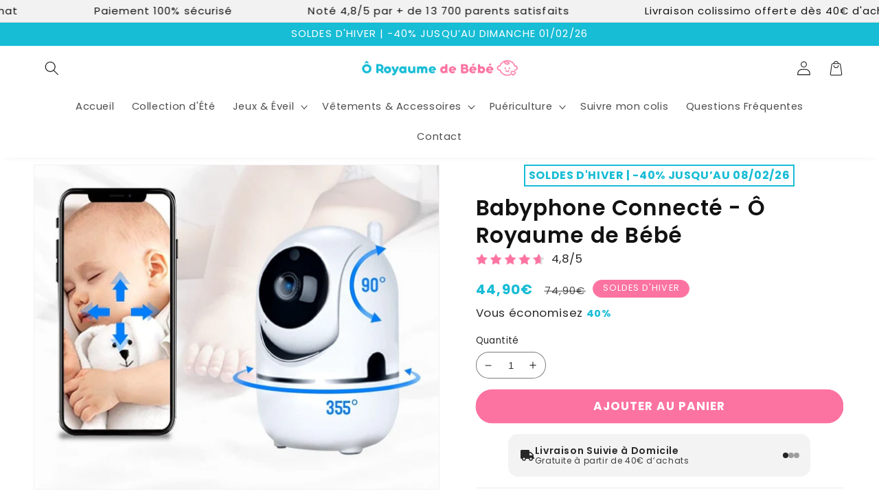

--- FILE ---
content_type: text/css
request_url: https://oroyaumedebebe.fr/cdn/shop/t/40/assets/component-cart-drawer-addons.css?v=77730583249009643431764348452
body_size: -13
content:
.cart-items thead{display:none}.drawer__footer>details{margin-top:0}.drawer__inner{padding:0}.drawer__header{border-bottom:.1rem solid rgba(var(--color-foreground),.2)}.drawer__heading{margin:0}.drawer__close{right:10px}.annonceContainer{text-align:center;padding:5px 20px}.annonceContainer p{margin:0}.cardscounter{padding:5px 20px;display:-webkit-box;display:-ms-flexbox;display:flex;-webkit-box-pack:center;-ms-flex-pack:center;justify-content:center;-webkit-box-align:center;-ms-flex-align:center;align-items:center;margin-bottom:-1.5rem;width:calc(100% + 3rem);margin-top:1.5rem}.cardscounter #clockdiv{margin-left:5px}.banner_image{width:100%}.cart-drawer-upsell-wrapper{display:-ms-grid;display:grid;width:calc(100% + 3rem);overflow:hidden;position:relative;margin-bottom:10px;margin-left:-1.5rem;padding:0 1.5rem}.sliderButton{cursor:pointer;position:absolute;top:calc(50% - 20px);z-index:1000;border:none;background-color:transparent;height:4rem;width:100px;padding:0}.sliderButton#sliderPrev{left:-30px;transform:rotate(90deg);-webkit-transform:rotate(90deg);-moz-transform:rotate(90deg);-ms-transform:rotate(90deg);-o-transform:rotate(90deg);transition:all .2s;-webkit-transition:all .2s;-moz-transition:all .2s;-ms-transition:all .2s;-o-transition:all .2s}.sliderButton#sliderNext{right:-30px;transform:rotate(270deg);-webkit-transform:rotate(270deg);-moz-transform:rotate(270deg);-ms-transform:rotate(270deg);-o-transform:rotate(270deg);transition:all .2s;-webkit-transition:all .2s;-moz-transition:all .2s;-ms-transition:all .2s;-o-transition:all .2s}.sliderButton#sliderPrev:hover{left:-31px}.sliderButton#sliderNext:hover{right:-31px}.sliderButton svg{width:15px}.cart-drawer-upsell_atc{padding:0 1.8rem;min-width:auto}.cart-drawer-upsell_left form{display:-webkit-box;display:-ms-flexbox;display:flex;-webkit-box-orient:horizontal;-webkit-box-direction:normal;-ms-flex-direction:row;flex-direction:row;-webkit-box-align:center;-ms-flex-align:center;align-items:center}.cart-drawer-upsell_image-container{width:70px;height:70px}img.cart-drawer-upsell_image{-o-object-fit:cover;object-fit:cover;width:70px;height:70px}.cart-drawer-upsell_container{display:-webkit-box;display:-ms-flexbox;display:flex;-webkit-box-pack:justify;-ms-flex-pack:justify;justify-content:space-between;border-bottom:.1rem solid rgba(var(--color-foreground),.2)}.cart-drawer-upsell_content{margin-left:10px}p.cart-drawer-upsell_title{font-weight:700}p.cart-drawer-upsell_title,p.cart-drawer-upsell_price{line-height:1.3;margin:0}select#upsell-variant-selector{padding:3px;width:100%;outline:none;border:1px solid lightgrey}.cart-drawer-upsell_right{display:-webkit-box;display:-ms-flexbox;display:flex;-webkit-box-orient:vertical;-webkit-box-direction:normal;-ms-flex-direction:column;flex-direction:column;-webkit-box-pack:center;-ms-flex-pack:center;justify-content:center}.cart-drawer-upsell_text{padding-top:5px;padding-bottom:5px;text-align:center}
/*# sourceMappingURL=/cdn/shop/t/40/assets/component-cart-drawer-addons.css.map?v=77730583249009643431764348452 */


--- FILE ---
content_type: text/css
request_url: https://oroyaumedebebe.fr/cdn/shop/t/40/assets/component-collec.css?v=111476571894024912221764348452
body_size: -214
content:
.collection_product_container{display:flex;justify-content:flex-start;align-items:flex-start;flex-direction:column}.collection_product_container .form__label{margin-bottom:0;margin-top:0}.collection_product_container .slider-card{margin-right:10px;margin-top:10px;background-size:cover!important;border-radius:50px;width:40px;height:40px;padding:10px;border:1px solid white;transition:border var(--duration-short) ease}.collection_product_container .slider-card.selected-collec{border:2px solid white;box-shadow:0 0 0 2px #000}.collection_product_container .slider-card:hover{border:1px solid black}.collection_product_container .slider-card.selected-collec:hover{border:2px solid white}.collection_slider_product{width:100%;display:flex;flex-wrap:wrap}@media screen and (max-width: 551px){.collection_product_container .slider-card{width:3em;height:3em}}.collection_product_container .slider-card.img-contain{padding:0}.collection_product_container .slider-card:focus,.collection_product_container .slick-arrow:focus{outline:none}.collection_product_container .card-header{display:flex;align-items:center}.collection_product_container .card-name h3,.collection_product_container .card-title h3{margin:0}.collection_product_container .card-name h3{font-size:16px}.card-verified{margin:0 6px;background:#30b77a;padding:2px 6px;border-radius:2px;color:#fff;font-size:11px;font-weight:800}.card-title{padding-top:15px;font-size:10px}.titre-slide{margin:10px 0;font-weight:800}
/*# sourceMappingURL=/cdn/shop/t/40/assets/component-collec.css.map?v=111476571894024912221764348452 */


--- FILE ---
content_type: text/css
request_url: https://oroyaumedebebe.fr/cdn/shop/t/40/assets/readmore.css?v=39377034313235843651764348452
body_size: -525
content:
.holder-readmore{width:100%}.limited-readmore{max-height:400px;overflow:hidden;position:relative}.limited-readmore.l-100{max-height:100px}.limited-readmore.l-200{max-height:200px}.limited-readmore.l-300{max-height:300px}.limited-readmore.l-400{max-height:400px}.limited-readmore .bottom-readmore{position:absolute;bottom:0;background:linear-gradient(to bottom,rgba(var(--color-background),0),rgba(var(--color-background),1));width:100%;height:60px;opacity:1;transition:.3s}.read-more-button{cursor:pointer}
/*# sourceMappingURL=/cdn/shop/t/40/assets/readmore.css.map?v=39377034313235843651764348452 */


--- FILE ---
content_type: text/css
request_url: https://oroyaumedebebe.fr/cdn/shop/t/40/assets/component-sticky-add-cart.css?v=8710677383521563941764348452
body_size: -306
content:
#stickyAddtocartContainer{position:fixed;left:0;width:100%;background-color:#fff;padding:10px 15px;z-index:2;-webkit-box-shadow:0 4px 8px 12px rgb(0 0 0 / 4%),0 12px 20px 12px rgb(0 0 0 / 8%);box-shadow:0 4px 8px 12px #0000000a,0 12px 20px 12px #00000014;-webkit-transition:bottom .2s ease-in-out;-o-transition:bottom .2s ease-in-out;transition:bottom .2s ease-in-out;display:-webkit-box;display:-ms-flexbox;display:flex;-webkit-box-align:center;-ms-flex-align:center;align-items:center}.delivery-text-container{-webkit-box-flex:1;-ms-flex:1;flex:1;line-height:1.5;display:flex;align-items:flex-start;flex-direction:column}.sticky-title-container h3{margin:0}.delivery-text-container .price-group{display:flex;justify-content:flex-start;width:100%;align-items:center;column-gap:10px}p.sticky-product-price{margin:0;font-size:16px;font-weight:700}p.delivery-details{font-size:11px;margin:0}span.delivery-badge{background:#225b3b;padding:0 3px;color:#fff;border-radius:20px;font-weight:500;font-size:11px}#stickyAddtocartContainer button{margin:0;max-width:170px;padding:1px 6px}.hideStickyAddtocart{bottom:-150px}.showStickyAddtocart{bottom:0}@media screen and (min-width: 750px){#stickyAddtocartContainer{display:none}}
/*# sourceMappingURL=/cdn/shop/t/40/assets/component-sticky-add-cart.css.map?v=8710677383521563941764348452 */


--- FILE ---
content_type: text/css
request_url: https://oroyaumedebebe.fr/cdn/shop/t/40/assets/section-custom-content.css?v=104439115742057120161764348452
body_size: 344
content:
.custom-content .title{margin:0}.custom-content .no-heading .title{display:none}.custm-section-column{border-radius:var(--text-boxes-radius)}.custom-content .title-wrapper-with-link{margin-top:0}@media screen and (max-width: 749px){.custom-content .title-wrapper-with-link{margin-bottom:3rem}.custom-content .page-width{padding-left:0;padding-right:0}}.custom-content-card__image-wrapper--third-width{width:33%}.custom-content-card__image-wrapper--half-width{width:50%}.custom-content-list__item.center .custom-content-card__image-wrapper:not(.custom-content-card__image-wrapper--full-width),.custom-content-list__item:only-child{margin-left:auto;margin-right:auto}.custom-content-list{margin-top:0;margin-bottom:0;padding:0;display:flex;flex-wrap:wrap;align-items:flex-start;column-gap:1%}.custom-content-list__item:only-child{max-width:72rem}.custom-content-list__item:only-child.text-no-margin{max-width:100%}.text-no-padding{padding:0}.custom-content-list__item--empty{display:none}.custom-content:not(.background-none-csm) .custom-content-card{background:rgb(var(--color-background));height:100%}.custom-content.background-primary .custom-content-card{background:rgb(var(--color-background)) linear-gradient(rgba(var(--color-foreground),.04),rgba(var(--color-foreground),.04))}.custom-content-list h3{line-height:calc(1 + .5/max(1,var(--font-heading-scale)))}.custom-content-list h3,.custom-content-list p{margin:0}.custom-content-card-spacing{padding-top:2.5rem;margin-left:2.5rem;margin-right:2.5rem}.custom-content-card__info>:nth-child(2){margin-top:1rem}.custom-content-card__info .button,.btn-block-custom .button{margin-top:20px}.custom-content-list__item.center .media--adapt,.custom-content-list__item .media--adapt .custom-content-card__image{width:auto}.custom-content-list__item.center .media--adapt img{left:50%;transform:translate(-50%)}.custom-content-list__item{list-style-type:none;margin:1% 0}.custom-acordion-list__item{list-style-type:none;margin:0}@media screen and (max-width: 749px){.custom-content-list{margin:0;width:100%}.custom-content-list:not(.slider){padding-left:1.5rem;padding-right:1.5rem}}@media screen and (min-width: 750px){.custom-content-list.slider,.custom-content-list.grid--4-col-desktop{padding:0}.custom-content-list__item{padding-bottom:0}.background-none-csm .grid--2-col-tablet .custom-content-list__item{margin-top:4rem}}.background-none-csm .custom-content-card-spacing{padding:0;margin:0}.custom-content-card__info{padding:2.5rem}.background-none-csm .custom-content-card__info{padding:0}.background-none-csm .slider .custom-content-card__info{padding-bottom:0}.background-none-csm .custom-content-card__image-wrapper+.custom-content-card__info{padding-top:2.5rem}.background-none-csm .slider .custom-content-card__info{padding-left:.5rem}.background-none-csm .slider .custom-content-card__image-wrapper+.custom-content-card__info{padding-left:1.5rem}.background-none-csm .custom-content-list:not(.slider) .center .custom-content-card__info{padding-left:2.5rem;padding-right:2.5rem}@media screen and (max-width: 749px){.background-none-csm .slider .custom-content-card__info{padding-bottom:1rem}.custom-content.background-none-csm .slider.slider--mobile{margin-bottom:0rem}}@media screen and (min-width: 750px){.background-none-csm .custom-content-card__image-wrapper{margin-left:1.5rem;margin-right:1.5rem}.background-none-csm .custom-content-list .custom-content-card__info,.background-none-csm .custom-content-list:not(.slider) .center .custom-content-card__info{padding-left:1.5rem;padding-right:1.5rem}}.custom-content-card{position:relative;box-sizing:border-box}.custom-content-card>.custom-content-card__image-wrapper--full-width:not(.custom-content-card-spacing){border-top-left-radius:calc(var(--text-boxes-radius) - var(--text-boxes-border-width));border-top-right-radius:calc(var(--text-boxes-radius) - var(--text-boxes-border-width));overflow:hidden}.custom-content.background-none-csm .custom-content-card{border-radius:0}.custom-content-card__info .link{text-decoration:none;font-size:inherit;margin-top:1.5rem}.custom-content-card__info .icon-wrap{margin-left:.8rem;white-space:nowrap}@media screen and (min-width: 990px){.custom-content-list__item--empty{display:list-item}}.img_custom_section{display:flex}.img_custom_section img{width:100%}.cstmtext-left{text-align:left}.cstmtext-center{text-align:center}.cstmtext-right{text-align:right}.justify-center{justify-content:center}.justify-left{justify-content:flex-start}.justify-right{justify-content:flex-end}.align-center{align-items:center}.align-flex-start{align-items:flex-start}.align-flex-end{align-items:flex-end}.color-none .custom-content-card{background:transparent!important}.accordion.no-spacing{margin-top:0!important;margin-bottom:0!important}.custom-w-100{width:100%}.custom-w-75{width:74.5%}.custom-w-66{width:65.5%}.custom-w-50{width:49.5%}.custom-w-33{width:32.5%}.custom-w-25{width:24.2%}.offdeskblock{display:none}@media screen and (max-width: 749px){.custom-mw-100{width:100%}.background-none-csm{padding:0 5px}.custom-mw-75{width:74.5%}.custom-mw-66{width:65.5%}.custom-mw-50{width:49.5%}.custom-mw-33{width:32.5%}.custom-mw-25{width:24.2%}.offdeskblock{display:block}.offmobblock{display:none}}
/*# sourceMappingURL=/cdn/shop/t/40/assets/section-custom-content.css.map?v=104439115742057120161764348452 */


--- FILE ---
content_type: text/css
request_url: https://oroyaumedebebe.fr/cdn/shop/t/40/assets/component-notification.css?v=125499517945536803941764348452
body_size: -397
content:
.notification_popup{right:0;min-width:20em!important;width:unset!important;padding:0!important;max-height:22em;overflow-y:scroll}.notification_a_tag{width:max-content;padding:1rem!important;border-bottom:1px solid #f4f4f4}.notification_a_tag img{max-width:70px;width:100%}.header__icon--notif .header__submenu .header__menu-item{margin:0!important}.bubble_notif{top:3px;left:15px!important;width:8px;height:8px}.sommaire_notif{display:flex;padding:0}.notification_a_tag:hover{background:#f4f4f4}.notification_image{width:100%;max-width:70px}.notification_text{width:12em;padding-left:5px}.offnotif{display:none}@media screen and (max-width: 747px){.header__icon--notif{width:30px}.offnotif{display:block}.offnotifmobile{display:none}}
/*# sourceMappingURL=/cdn/shop/t/40/assets/component-notification.css.map?v=125499517945536803941764348452 */


--- FILE ---
content_type: text/css
request_url: https://oroyaumedebebe.fr/cdn/shop/t/40/assets/component-mega-menu.css?v=124291772388566716301764348452
body_size: -432
content:
.mega-menu-wrapper{position:unset}.mega-menu-list-item{list-style:none}.mega-menu-fullstack{position:absolute;background:#fff;width:100%;min-height:10em;transition:.2s ease-in-out;padding:10px;box-shadow:0 8px 14px #00000026;border:1px solid rgba(var(--color-foreground),.2);left:0;right:0;margin:auto;max-width:var(--page-width)}.mega-menu__img-container img{width:100%}.grid__item.mega-featured{text-decoration:none}.mega-menu__container-link{margin:0;text-align:left;transition:margin .2s ease-in-out}.grid__item.mega-featured:hover .mega-menu__container-link svg{margin-left:3px}.featured-mega-group{padding:10px;display:flex;column-gap:10px}
/*# sourceMappingURL=/cdn/shop/t/40/assets/component-mega-menu.css.map?v=124291772388566716301764348452 */


--- FILE ---
content_type: text/css
request_url: https://oroyaumedebebe.fr/cdn/shop/t/40/assets/section-before-slider.css?v=132013999399419404051764348452
body_size: -472
content:
#before-image img,#after-image img{width:100%;display:block;max-width:unset}.container-before-after{display:block}#before-after-slider{width:100%;position:relative;overflow:hidden}#after-image{display:block}#before-image{position:absolute;height:100%;width:50%;top:0;left:0;overflow:hidden;z-index:1}#resizer{position:absolute;display:flex;align-items:center;z-index:1;top:0;left:50%;height:100%;width:3px;-ms-touch-action:pan-y;touch-action:pan-y}#resizer:after{content:"";position:absolute;width:25px;height:25px;border-right:3px solid white;border-left:3px solid white;display:inline-block;border-top:3px solid white;border-bottom:3px solid white;transform:rotate(45deg);right:-11px}
/*# sourceMappingURL=/cdn/shop/t/40/assets/section-before-slider.css.map?v=132013999399419404051764348452 */


--- FILE ---
content_type: image/svg+xml
request_url: https://oroyaumedebebe.fr/cdn/shop/files/o_royaume_de_bebe_1_1.svg?v=1676483875&width=500
body_size: 6823
content:
<svg version="1.2" xmlns="http://www.w3.org/2000/svg" viewBox="0 0 588 65" width="588" height="65"><defs><image  width="580" height="60" id="img1" href="[data-uri]"/></defs><style></style><use  href="#img1" x="5" y="2"/></svg>